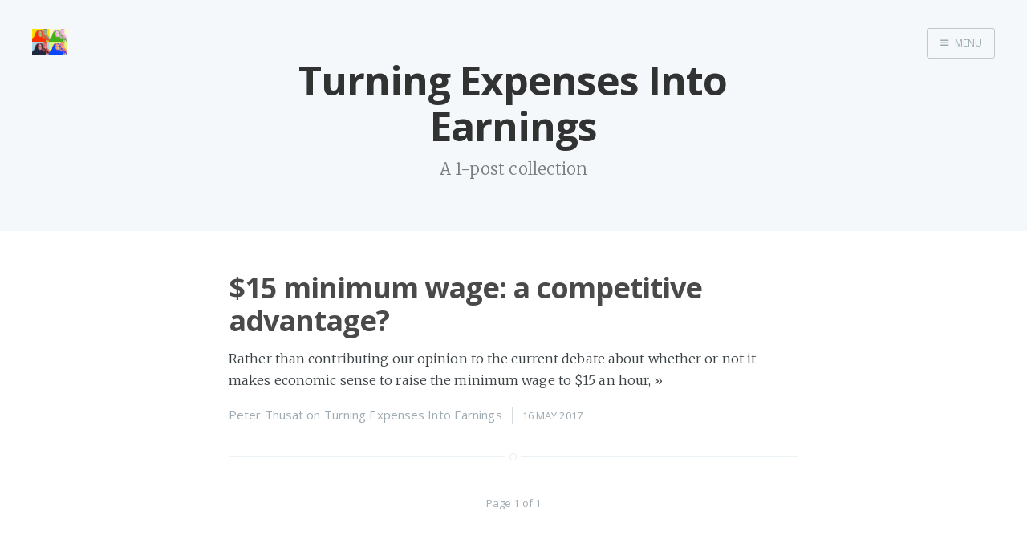

--- FILE ---
content_type: text/html; charset=utf-8
request_url: https://blog.thusat.com/tag/turning-expenses-into-earnings/
body_size: 2234
content:
<!DOCTYPE html>
<html>
<head>
    <meta charset="utf-8" />
    <meta http-equiv="X-UA-Compatible" content="IE=edge" />

    <title>Turning Expenses Into Earnings - Safos &amp; Thusat Blog</title>

    <meta name="HandheldFriendly" content="True" />
    <meta name="viewport" content="width=device-width, initial-scale=1.0" />

    <link rel="stylesheet" type="text/css" href="//fonts.googleapis.com/css?family=Merriweather:300,700,700italic,300italic|Open+Sans:700,400" />
    <link rel="stylesheet" type="text/css" href="https://blog.thusat.com/assets/css/screen.css?v=024590c0c8" />


    <link rel="canonical" href="https://blog.thusat.com/tag/turning-expenses-into-earnings/">
    <meta name="referrer" content="no-referrer-when-downgrade">
    
    <meta property="og:site_name" content="Safos &amp; Thusat Blog">
    <meta property="og:type" content="website">
    <meta property="og:title" content="Turning Expenses Into Earnings - Safos &amp; Thusat Blog">
    <meta property="og:url" content="https://blog.thusat.com/tag/turning-expenses-into-earnings/">
    <meta property="article:publisher" content="https://www.facebook.com/peter.thusat">
    <meta name="twitter:card" content="summary">
    <meta name="twitter:title" content="Turning Expenses Into Earnings - Safos &amp; Thusat Blog">
    <meta name="twitter:url" content="https://blog.thusat.com/tag/turning-expenses-into-earnings/">
    <meta name="twitter:site" content="@PeterThusat">
    
    <script type="application/ld+json">
{
    "@context": "https://schema.org",
    "@type": "Series",
    "publisher": {
        "@type": "Organization",
        "name": "Safos &amp; Thusat Blog",
        "url": "https://blog.thusat.com/",
        "logo": {
            "@type": "ImageObject",
            "url": "https://blog.thusat.com/content/images/2016/10/Diana_and_Peter-1.png"
        }
    },
    "url": "https://blog.thusat.com/tag/turning-expenses-into-earnings/",
    "name": "Turning Expenses Into Earnings",
    "mainEntityOfPage": "https://blog.thusat.com/tag/turning-expenses-into-earnings/"
}
    </script>

    <meta name="generator" content="Ghost 6.13">
    <link rel="alternate" type="application/rss+xml" title="Safos &amp; Thusat Blog" href="https://blog.thusat.com/rss/">
    <script defer src="https://cdn.jsdelivr.net/ghost/portal@~2.56/umd/portal.min.js" data-i18n="true" data-ghost="https://blog.thusat.com/" data-key="ba6547483899d61ed8ca561dfb" data-api="https://thusat.ghost.io/ghost/api/content/" data-locale="en" crossorigin="anonymous"></script><style id="gh-members-styles">.gh-post-upgrade-cta-content,
.gh-post-upgrade-cta {
    display: flex;
    flex-direction: column;
    align-items: center;
    font-family: -apple-system, BlinkMacSystemFont, 'Segoe UI', Roboto, Oxygen, Ubuntu, Cantarell, 'Open Sans', 'Helvetica Neue', sans-serif;
    text-align: center;
    width: 100%;
    color: #ffffff;
    font-size: 16px;
}

.gh-post-upgrade-cta-content {
    border-radius: 8px;
    padding: 40px 4vw;
}

.gh-post-upgrade-cta h2 {
    color: #ffffff;
    font-size: 28px;
    letter-spacing: -0.2px;
    margin: 0;
    padding: 0;
}

.gh-post-upgrade-cta p {
    margin: 20px 0 0;
    padding: 0;
}

.gh-post-upgrade-cta small {
    font-size: 16px;
    letter-spacing: -0.2px;
}

.gh-post-upgrade-cta a {
    color: #ffffff;
    cursor: pointer;
    font-weight: 500;
    box-shadow: none;
    text-decoration: underline;
}

.gh-post-upgrade-cta a:hover {
    color: #ffffff;
    opacity: 0.8;
    box-shadow: none;
    text-decoration: underline;
}

.gh-post-upgrade-cta a.gh-btn {
    display: block;
    background: #ffffff;
    text-decoration: none;
    margin: 28px 0 0;
    padding: 8px 18px;
    border-radius: 4px;
    font-size: 16px;
    font-weight: 600;
}

.gh-post-upgrade-cta a.gh-btn:hover {
    opacity: 0.92;
}</style>
    <script defer src="https://cdn.jsdelivr.net/ghost/sodo-search@~1.8/umd/sodo-search.min.js" data-key="ba6547483899d61ed8ca561dfb" data-styles="https://cdn.jsdelivr.net/ghost/sodo-search@~1.8/umd/main.css" data-sodo-search="https://thusat.ghost.io/" data-locale="en" crossorigin="anonymous"></script>
    
    <link href="https://blog.thusat.com/webmentions/receive/" rel="webmention">
    <script defer src="/public/cards.min.js?v=024590c0c8"></script>
    <link rel="stylesheet" type="text/css" href="/public/cards.min.css?v=024590c0c8">
    <script defer src="/public/member-attribution.min.js?v=024590c0c8"></script><style>:root {--ghost-accent-color: #15171A;}</style>
</head>
<body class="tag-template tag-turning-expenses-into-earnings nav-closed">

    <div class="nav">
    <h3 class="nav-title">Menu</h3>
    <a href="#" class="nav-close">
        <span class="hidden">Close</span>
    </a>
    <ul>
            <li class="nav-home"><a href="https://blog.thusat.com/">Home</a></li>
    </ul>
        <a class="subscribe-button icon-feed" href="https://blog.thusat.com/rss/">Subscribe</a>
</div>
<span class="nav-cover"></span>


    <div class="site-wrapper">

        
<header class="main-header tag-head no-cover">
    <nav class="main-nav overlay clearfix">
        <a class="blog-logo" href="https://blog.thusat.com"><img src="https://blog.thusat.com/content/images/2016/10/Diana_and_Peter-1.png" alt="Safos &amp; Thusat Blog" /></a>
            <a class="menu-button icon-menu" href="#"><span class="word">Menu</span></a>
    </nav>
    <div class="vertical">
        <div class="main-header-content inner">
            <h1 class="page-title">Turning Expenses Into Earnings</h1>
            <h2 class="page-description">
                    A 1-post collection
            </h2>
        </div>
    </div>
</header>

<main class="content" role="main">

    <div class="extra-pagination inner">
    <nav class="pagination">
    <span class="page-number">Page 1 of 1</span>
</nav>

</div>

<article class="post tag-turning-expenses-into-earnings no-image">
    <header class="post-header">
        <h2 class="post-title"><a href="/15-minimum-wage-a-competitive-advantage/">$15 minimum wage: a competitive advantage?</a></h2>
    </header>
    <section class="post-excerpt">
        <p>Rather than contributing our opinion to the current debate about whether or not
it makes economic sense to raise the minimum wage to $15 an hour, <a class="read-more" href="/15-minimum-wage-a-competitive-advantage/">&raquo;</a></p>
    </section>
    <footer class="post-meta">
        
        <a href="/author/peter-thusat/">Peter Thusat</a>
         on <a href="/tag/turning-expenses-into-earnings/">Turning Expenses Into Earnings</a>
        <time class="post-date" datetime="2017-05-16">16 May 2017</time>
    </footer>
</article>

<nav class="pagination">
    <span class="page-number">Page 1 of 1</span>
</nav>



</main>


        <footer class="site-footer clearfix">
            <section class="copyright"><a href="https://blog.thusat.com">Safos &amp; Thusat Blog</a> &copy; 2026</section>
            <section class="poweredby">Proudly published with <a href="https://ghost.org">Ghost</a></section>
        </footer>

    </div>

    <script type="text/javascript" src="//code.jquery.com/jquery-1.12.0.min.js"></script>
    <!-- You can safely delete this line if your theme does not require jQuery -->
<script type="text/javascript" src="https://code.jquery.com/jquery-1.11.3.min.js"></script>
    <script type="text/javascript" src="https://blog.thusat.com/assets/js/jquery.fitvids.js?v=024590c0c8"></script>
    <script type="text/javascript" src="https://blog.thusat.com/assets/js/index.js?v=024590c0c8"></script>

</body>
</html>
